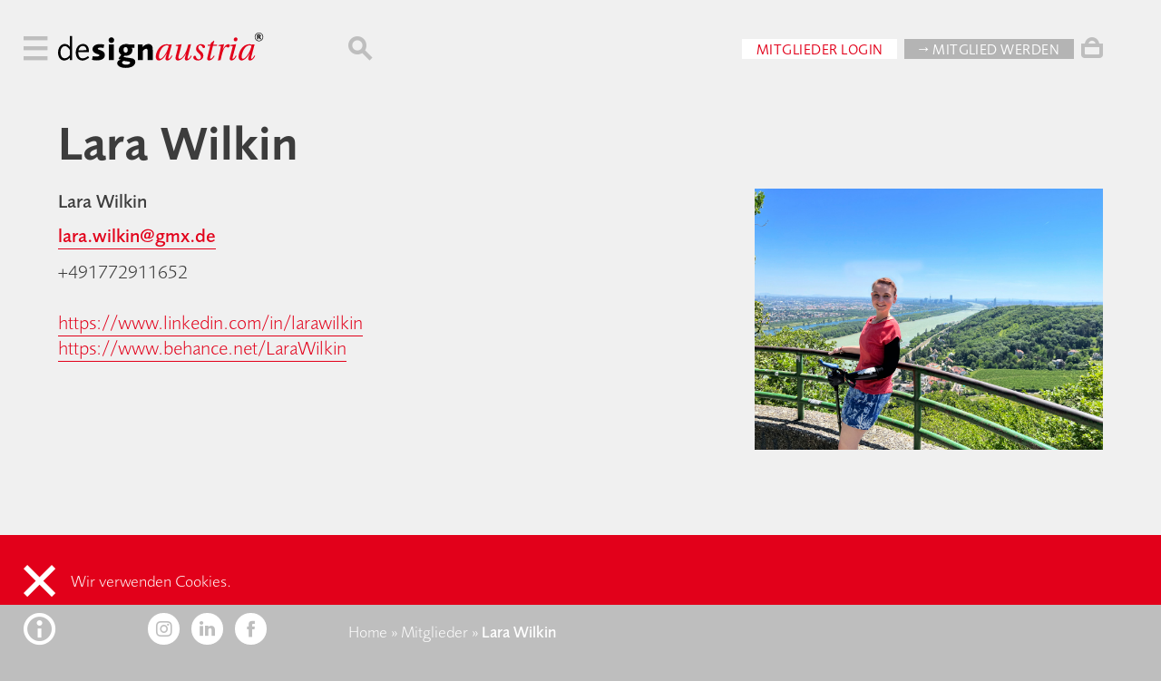

--- FILE ---
content_type: text/html; charset=UTF-8
request_url: https://www.designaustria.at/mitglied/lara-wilkin/
body_size: 6399
content:
<!doctype html>
<html lang="de" class="document">

    <head>
        <meta charset="utf-8">
        <meta name="viewport" content="width=device-width, initial-scale=1">
        <meta name="author" content="Oliver Sommer | OJS.at">
        <link rel="icon" href="https://www.designaustria.at/wp-content/themes/damodern/assets/img/favicon.ico">

        <meta name='robots' content='index, follow, max-image-preview:large, max-snippet:-1, max-video-preview:-1' />

	<title>Lara Wilkin &#171; designaustria</title>
	<meta name="description" content="Information- / Communication- / Scientific- / Media- &amp; Scenographic-Design, Illustration &amp; Marketing" />
	<link rel="canonical" href="https://www.designaustria.at/mitglied/lara-wilkin/" />
	<meta property="og:locale" content="de_DE" />
	<meta property="og:type" content="article" />
	<meta property="og:url" content="https://www.designaustria.at/mitglied/lara-wilkin/" />
	<meta property="og:site_name" content="designaustria" />
	<meta property="article:publisher" content="https://www.facebook.com/designaustria" />
	<meta property="article:modified_time" content="2022-06-29T09:19:37+00:00" />
	<meta property="og:image" content="https://www.designaustria.at/wp-content/uploads/schrag_wedesignaustria-freude-cmyk-3.jpg" />
	<meta property="og:image:width" content="360" />
	<meta property="og:image:height" content="360" />
	<meta property="og:image:type" content="image/jpeg" />
	<meta name="twitter:card" content="summary_large_image" />
	<meta name="twitter:site" content="@designaustria" />
	<script type="application/ld+json" class="yoast-schema-graph">{"@context":"https://schema.org","@graph":[{"@type":["WebPage","ProfilePage"],"@id":"https://www.designaustria.at/mitglied/lara-wilkin/","url":"https://www.designaustria.at/mitglied/lara-wilkin/","name":"Lara Wilkin &#171; designaustria","isPartOf":{"@id":"https://www.designaustria.at/#website"},"datePublished":"2022-06-29T09:08:54+00:00","dateModified":"2022-06-29T09:19:37+00:00","description":"Information- / Communication- / Scientific- / Media- &amp; Scenographic-Design, Illustration &amp; Marketing","breadcrumb":{"@id":"https://www.designaustria.at/mitglied/lara-wilkin/#breadcrumb"},"inLanguage":"de","potentialAction":[{"@type":"ReadAction","target":["https://www.designaustria.at/mitglied/lara-wilkin/"]}]},{"@type":"WebSite","@id":"https://www.designaustria.at/#website","url":"https://www.designaustria.at/","name":"designaustria","description":"","publisher":{"@id":"https://www.designaustria.at/#organization"},"potentialAction":[{"@type":"SearchAction","target":{"@type":"EntryPoint","urlTemplate":"https://www.designaustria.at/?s={search_term_string}"},"query-input":{"@type":"PropertyValueSpecification","valueRequired":true,"valueName":"search_term_string"}}],"inLanguage":"de"},{"@type":"Organization","@id":"https://www.designaustria.at/#organization","name":"designaustria","url":"https://www.designaustria.at/","logo":{"@type":"ImageObject","inLanguage":"de","@id":"https://www.designaustria.at/#/schema/logo/image/","url":"https://www.designaustria.at/wp-content/uploads/designaustria_Logo_mit.jpg","contentUrl":"https://www.designaustria.at/wp-content/uploads/designaustria_Logo_mit.jpg","width":1270,"height":302,"caption":"designaustria"},"image":{"@id":"https://www.designaustria.at/#/schema/logo/image/"},"sameAs":["https://www.facebook.com/designaustria","https://x.com/designaustria","https://www.instagram.com/designaustria","https://www.linkedin.com/company/designaustria-–-knowledge-centre-&amp;-interest-organization/"],"mainEntityOfPage":{"@id":"https://www.designaustria.at/mitglied/lara-wilkin/"}}]}</script>


<link rel='stylesheet' id='wc-stripe-blocks-checkout-style-css' href='https://www.designaustria.at/wp-content/plugins/woocommerce-gateway-stripe/build/upe_blocks.css?ver=391b2d5acc3d3d8a40080f40b4dc3a17' type='text/css' media='all' />
<link rel='stylesheet' id='editorskit-frontend-css' href='https://www.designaustria.at/wp-content/plugins/block-options/build/style.build.css?ver=new' type='text/css' media='all' />
<style id='classic-theme-styles-inline-css' type='text/css'>
/*! This file is auto-generated */
.wp-block-button__link{color:#fff;background-color:#32373c;border-radius:9999px;box-shadow:none;text-decoration:none;padding:calc(.667em + 2px) calc(1.333em + 2px);font-size:1.125em}.wp-block-file__button{background:#32373c;color:#fff;text-decoration:none}
</style>
<style id='global-styles-inline-css' type='text/css'>
:root{--wp--preset--aspect-ratio--square: 1;--wp--preset--aspect-ratio--4-3: 4/3;--wp--preset--aspect-ratio--3-4: 3/4;--wp--preset--aspect-ratio--3-2: 3/2;--wp--preset--aspect-ratio--2-3: 2/3;--wp--preset--aspect-ratio--16-9: 16/9;--wp--preset--aspect-ratio--9-16: 9/16;--wp--preset--color--black: #000000;--wp--preset--color--cyan-bluish-gray: #abb8c3;--wp--preset--color--white: #ffffff;--wp--preset--color--pale-pink: #f78da7;--wp--preset--color--vivid-red: #cf2e2e;--wp--preset--color--luminous-vivid-orange: #ff6900;--wp--preset--color--luminous-vivid-amber: #fcb900;--wp--preset--color--light-green-cyan: #7bdcb5;--wp--preset--color--vivid-green-cyan: #00d084;--wp--preset--color--pale-cyan-blue: #8ed1fc;--wp--preset--color--vivid-cyan-blue: #0693e3;--wp--preset--color--vivid-purple: #9b51e0;--wp--preset--gradient--vivid-cyan-blue-to-vivid-purple: linear-gradient(135deg,rgba(6,147,227,1) 0%,rgb(155,81,224) 100%);--wp--preset--gradient--light-green-cyan-to-vivid-green-cyan: linear-gradient(135deg,rgb(122,220,180) 0%,rgb(0,208,130) 100%);--wp--preset--gradient--luminous-vivid-amber-to-luminous-vivid-orange: linear-gradient(135deg,rgba(252,185,0,1) 0%,rgba(255,105,0,1) 100%);--wp--preset--gradient--luminous-vivid-orange-to-vivid-red: linear-gradient(135deg,rgba(255,105,0,1) 0%,rgb(207,46,46) 100%);--wp--preset--gradient--very-light-gray-to-cyan-bluish-gray: linear-gradient(135deg,rgb(238,238,238) 0%,rgb(169,184,195) 100%);--wp--preset--gradient--cool-to-warm-spectrum: linear-gradient(135deg,rgb(74,234,220) 0%,rgb(151,120,209) 20%,rgb(207,42,186) 40%,rgb(238,44,130) 60%,rgb(251,105,98) 80%,rgb(254,248,76) 100%);--wp--preset--gradient--blush-light-purple: linear-gradient(135deg,rgb(255,206,236) 0%,rgb(152,150,240) 100%);--wp--preset--gradient--blush-bordeaux: linear-gradient(135deg,rgb(254,205,165) 0%,rgb(254,45,45) 50%,rgb(107,0,62) 100%);--wp--preset--gradient--luminous-dusk: linear-gradient(135deg,rgb(255,203,112) 0%,rgb(199,81,192) 50%,rgb(65,88,208) 100%);--wp--preset--gradient--pale-ocean: linear-gradient(135deg,rgb(255,245,203) 0%,rgb(182,227,212) 50%,rgb(51,167,181) 100%);--wp--preset--gradient--electric-grass: linear-gradient(135deg,rgb(202,248,128) 0%,rgb(113,206,126) 100%);--wp--preset--gradient--midnight: linear-gradient(135deg,rgb(2,3,129) 0%,rgb(40,116,252) 100%);--wp--preset--font-size--small: 13px;--wp--preset--font-size--medium: 24px;--wp--preset--font-size--large: 36px;--wp--preset--font-size--x-large: 42px;--wp--preset--font-size--regular: 16px;--wp--preset--font-family--inter: "Inter", sans-serif;--wp--preset--font-family--cardo: Cardo;--wp--preset--spacing--20: 0.44rem;--wp--preset--spacing--30: 0.67rem;--wp--preset--spacing--40: 1rem;--wp--preset--spacing--50: 1.5rem;--wp--preset--spacing--60: 2.25rem;--wp--preset--spacing--70: 3.38rem;--wp--preset--spacing--80: 5.06rem;--wp--preset--shadow--natural: 6px 6px 9px rgba(0, 0, 0, 0.2);--wp--preset--shadow--deep: 12px 12px 50px rgba(0, 0, 0, 0.4);--wp--preset--shadow--sharp: 6px 6px 0px rgba(0, 0, 0, 0.2);--wp--preset--shadow--outlined: 6px 6px 0px -3px rgba(255, 255, 255, 1), 6px 6px rgba(0, 0, 0, 1);--wp--preset--shadow--crisp: 6px 6px 0px rgba(0, 0, 0, 1);}:where(.is-layout-flex){gap: 0.5em;}:where(.is-layout-grid){gap: 0.5em;}body .is-layout-flex{display: flex;}.is-layout-flex{flex-wrap: wrap;align-items: center;}.is-layout-flex > :is(*, div){margin: 0;}body .is-layout-grid{display: grid;}.is-layout-grid > :is(*, div){margin: 0;}:where(.wp-block-columns.is-layout-flex){gap: 2em;}:where(.wp-block-columns.is-layout-grid){gap: 2em;}:where(.wp-block-post-template.is-layout-flex){gap: 1.25em;}:where(.wp-block-post-template.is-layout-grid){gap: 1.25em;}.has-black-color{color: var(--wp--preset--color--black) !important;}.has-cyan-bluish-gray-color{color: var(--wp--preset--color--cyan-bluish-gray) !important;}.has-white-color{color: var(--wp--preset--color--white) !important;}.has-pale-pink-color{color: var(--wp--preset--color--pale-pink) !important;}.has-vivid-red-color{color: var(--wp--preset--color--vivid-red) !important;}.has-luminous-vivid-orange-color{color: var(--wp--preset--color--luminous-vivid-orange) !important;}.has-luminous-vivid-amber-color{color: var(--wp--preset--color--luminous-vivid-amber) !important;}.has-light-green-cyan-color{color: var(--wp--preset--color--light-green-cyan) !important;}.has-vivid-green-cyan-color{color: var(--wp--preset--color--vivid-green-cyan) !important;}.has-pale-cyan-blue-color{color: var(--wp--preset--color--pale-cyan-blue) !important;}.has-vivid-cyan-blue-color{color: var(--wp--preset--color--vivid-cyan-blue) !important;}.has-vivid-purple-color{color: var(--wp--preset--color--vivid-purple) !important;}.has-black-background-color{background-color: var(--wp--preset--color--black) !important;}.has-cyan-bluish-gray-background-color{background-color: var(--wp--preset--color--cyan-bluish-gray) !important;}.has-white-background-color{background-color: var(--wp--preset--color--white) !important;}.has-pale-pink-background-color{background-color: var(--wp--preset--color--pale-pink) !important;}.has-vivid-red-background-color{background-color: var(--wp--preset--color--vivid-red) !important;}.has-luminous-vivid-orange-background-color{background-color: var(--wp--preset--color--luminous-vivid-orange) !important;}.has-luminous-vivid-amber-background-color{background-color: var(--wp--preset--color--luminous-vivid-amber) !important;}.has-light-green-cyan-background-color{background-color: var(--wp--preset--color--light-green-cyan) !important;}.has-vivid-green-cyan-background-color{background-color: var(--wp--preset--color--vivid-green-cyan) !important;}.has-pale-cyan-blue-background-color{background-color: var(--wp--preset--color--pale-cyan-blue) !important;}.has-vivid-cyan-blue-background-color{background-color: var(--wp--preset--color--vivid-cyan-blue) !important;}.has-vivid-purple-background-color{background-color: var(--wp--preset--color--vivid-purple) !important;}.has-black-border-color{border-color: var(--wp--preset--color--black) !important;}.has-cyan-bluish-gray-border-color{border-color: var(--wp--preset--color--cyan-bluish-gray) !important;}.has-white-border-color{border-color: var(--wp--preset--color--white) !important;}.has-pale-pink-border-color{border-color: var(--wp--preset--color--pale-pink) !important;}.has-vivid-red-border-color{border-color: var(--wp--preset--color--vivid-red) !important;}.has-luminous-vivid-orange-border-color{border-color: var(--wp--preset--color--luminous-vivid-orange) !important;}.has-luminous-vivid-amber-border-color{border-color: var(--wp--preset--color--luminous-vivid-amber) !important;}.has-light-green-cyan-border-color{border-color: var(--wp--preset--color--light-green-cyan) !important;}.has-vivid-green-cyan-border-color{border-color: var(--wp--preset--color--vivid-green-cyan) !important;}.has-pale-cyan-blue-border-color{border-color: var(--wp--preset--color--pale-cyan-blue) !important;}.has-vivid-cyan-blue-border-color{border-color: var(--wp--preset--color--vivid-cyan-blue) !important;}.has-vivid-purple-border-color{border-color: var(--wp--preset--color--vivid-purple) !important;}.has-vivid-cyan-blue-to-vivid-purple-gradient-background{background: var(--wp--preset--gradient--vivid-cyan-blue-to-vivid-purple) !important;}.has-light-green-cyan-to-vivid-green-cyan-gradient-background{background: var(--wp--preset--gradient--light-green-cyan-to-vivid-green-cyan) !important;}.has-luminous-vivid-amber-to-luminous-vivid-orange-gradient-background{background: var(--wp--preset--gradient--luminous-vivid-amber-to-luminous-vivid-orange) !important;}.has-luminous-vivid-orange-to-vivid-red-gradient-background{background: var(--wp--preset--gradient--luminous-vivid-orange-to-vivid-red) !important;}.has-very-light-gray-to-cyan-bluish-gray-gradient-background{background: var(--wp--preset--gradient--very-light-gray-to-cyan-bluish-gray) !important;}.has-cool-to-warm-spectrum-gradient-background{background: var(--wp--preset--gradient--cool-to-warm-spectrum) !important;}.has-blush-light-purple-gradient-background{background: var(--wp--preset--gradient--blush-light-purple) !important;}.has-blush-bordeaux-gradient-background{background: var(--wp--preset--gradient--blush-bordeaux) !important;}.has-luminous-dusk-gradient-background{background: var(--wp--preset--gradient--luminous-dusk) !important;}.has-pale-ocean-gradient-background{background: var(--wp--preset--gradient--pale-ocean) !important;}.has-electric-grass-gradient-background{background: var(--wp--preset--gradient--electric-grass) !important;}.has-midnight-gradient-background{background: var(--wp--preset--gradient--midnight) !important;}.has-small-font-size{font-size: var(--wp--preset--font-size--small) !important;}.has-medium-font-size{font-size: var(--wp--preset--font-size--medium) !important;}.has-large-font-size{font-size: var(--wp--preset--font-size--large) !important;}.has-x-large-font-size{font-size: var(--wp--preset--font-size--x-large) !important;}
:where(.wp-block-post-template.is-layout-flex){gap: 1.25em;}:where(.wp-block-post-template.is-layout-grid){gap: 1.25em;}
:where(.wp-block-columns.is-layout-flex){gap: 2em;}:where(.wp-block-columns.is-layout-grid){gap: 2em;}
:root :where(.wp-block-pullquote){font-size: 1.5em;line-height: 1.6;}
</style>
<link rel='stylesheet' id='woocommerce-layout-css' href='https://www.designaustria.at/wp-content/plugins/woocommerce/assets/css/woocommerce-layout.css?ver=9.2.1' type='text/css' media='all' />
<link rel='stylesheet' id='woocommerce-smallscreen-css' href='https://www.designaustria.at/wp-content/plugins/woocommerce/assets/css/woocommerce-smallscreen.css?ver=9.2.1' type='text/css' media='only screen and (max-width: 768px)' />
<style id='woocommerce-inline-inline-css' type='text/css'>
.woocommerce form .form-row .required { visibility: visible; }
</style>
<script type="text/javascript" id="jquery-dependency-error-js-after">
/* <![CDATA[ */
console.error( "Payment gateway with handle 'wc-stripe-blocks-integration' has been deactivated in Cart and Checkout blocks because its dependency 'jquery' is not registered. Read the docs about registering assets for payment methods: https://github.com/woocommerce/woocommerce-blocks/blob/060f63c04f0f34f645200b5d4da9212125c49177/docs/third-party-developers/extensibility/checkout-payment-methods/payment-method-integration.md#registering-assets" );
/* ]]> */
</script>
<link rel="https://api.w.org/" href="https://www.designaustria.at/wp-json/" /><link rel="alternate" title="JSON" type="application/json" href="https://www.designaustria.at/wp-json/wp/v2/member/31564" />	<noscript><style>.woocommerce-product-gallery{ opacity: 1 !important; }</style></noscript>
	<style id='wp-fonts-local' type='text/css'>
@font-face{font-family:Inter;font-style:normal;font-weight:300 900;font-display:fallback;src:url('https://www.designaustria.at/wp-content/plugins/woocommerce/assets/fonts/Inter-VariableFont_slnt,wght.woff2') format('woff2');font-stretch:normal;}
@font-face{font-family:Cardo;font-style:normal;font-weight:400;font-display:fallback;src:url('https://www.designaustria.at/wp-content/plugins/woocommerce/assets/fonts/cardo_normal_400.woff2') format('woff2');}
</style>

                <link rel="stylesheet" href="https://www.designaustria.at/wp-content/themes/damodern/assets/css/all.css?1728296513">
                        
                <script src="https://www.designaustria.at/wp-content/themes/damodern/assets/js/all.js?1728296513"></script>  
        		
				
				     
				
    </head>
    
    <body>
        
        <div class="burger">
	        <i class="icon-nav"></i>
			<i class="icon-close hidden"></i>
		</div>
		<div class="sider hide-desktop"><i>…</i></div>	
		<!-- <div class="membinger hide-desktop"><a href="/mitglied-werden"><i class="icon-xteam"></i></a></div> -->
        <div class="membinger hide-desktop"><i class="icon-xteam"></i></div>
                
        <nav>
        	<div class="menu-hauptmenue-container"><ul id="menu-hauptmenue" class="menu"><li id="menu-item-15404" class="menu-item menu-item-type-post_type menu-item-object-page menu-item-15404"><a href="https://www.designaustria.at/info/">designaustria</a></li>
<li id="menu-item-15045" class="menu-item menu-item-type-post_type menu-item-object-page menu-item-15045"><a href="https://www.designaustria.at/mitglieder/">Mitglieder</a></li>
<li id="menu-item-16047" class="menu-item menu-item-type-post_type menu-item-object-page menu-item-16047"><a href="https://www.designaustria.at/service/">Service</a></li>
<li id="menu-item-15052" class="menu-item menu-item-type-post_type menu-item-object-page menu-item-15052"><a href="https://www.designaustria.at/programm/">Programm</a></li>
<li id="menu-item-16724" class="menu-item menu-item-type-custom menu-item-object-custom menu-item-16724"><a href="https://www.designaustria.at/publikationen#326">Publikationen</a></li>
<li id="menu-item-784" class="menu-item menu-item-type-post_type menu-item-object-page menu-item-784"><a href="https://www.designaustria.at/wettbewerbe/">Wettbewerbe</a></li>
<li id="menu-item-156" class="menu-item menu-item-type-post_type menu-item-object-page menu-item-156"><a href="https://www.designaustria.at/expertscluster/">ExpertsCluster</a></li>
<li id="menu-item-155" class="menu-item menu-item-type-post_type menu-item-object-page menu-item-155"><a href="https://www.designaustria.at/partner/">Partner</a></li>
<li id="menu-item-40146" class="menu-item menu-item-type-post_type menu-item-object-page menu-item-40146"><a href="https://www.designaustria.at/kontakt/">Kontakt</a></li>
</ul></div>        </nav>

        <main>
	        
            <header>
                <aside >                    
					<a href="/" class="logo-link">
						<svg class="logo" viewBox="0 0 150 25">
							<use xlink:href="https://www.designaustria.at/wp-content/themes/damodern/assets/img/logo.svg#de" class="de"></use>
							<use xlink:href="https://www.designaustria.at/wp-content/themes/damodern/assets/img/logo.svg#sign" class="sign"></use>
							<use xlink:href="https://www.designaustria.at/wp-content/themes/damodern/assets/img/logo.svg#austria" class="austria"></use>
						</svg>
					</a>
                </aside>
                
                <div> 
	                                   
	                    <i class="icon-search"></i>	                                 
                    	                  
                    <div class="user-actions hide-mobile"> 

                    <a href="/wp-login.php" class="button white">Mitglieder Login</a><a href="/mitglied-werden" class="button grey">→ Mitglied werden</a>                    </div>
                    						<a href="/warenkorb" class="cart hide-mobile"><i class="icon-cart"></i><div class="products hidden">0</div></a>
						<div class="added hide-mobile">zum Warenkorb hinzugefügt</div>
                                    </div>
            </header>

            <div class="mobile-login hide-desktop">
                <a href="/wp-login.php" class="button red">Mitglieder Login</a><a href="/mitglied-werden" class="button grey">→ Mitglied werden</a>            </div>


            <a class="mobile-cart hide-desktop" href="/warenkorb">
                <div class="mobile-products">0</div>
                <i class="icon-cart"></i>
            </a>
            
                        

<div class="content">

	<section class="member">
	    <div class="head">
			
			<h5>
				                                    			</h5>
			
			        	    <div class="status">
        	            	    </div>
    	    	    </div>
    	
	    <h1>
		    Lara Wilkin		    		</h1> 
       			

	    <div class="profile">	    
    	    <div class="portrait">
                                <img src="https://www.designaustria.at/wp-content/uploads/56458AB4-57C7-453E-9135-870E39862FE5-scaled.jpeg">
                
                            	  
    	    </div>
    	    
            	    
    	   
           <div class="contacts">
	           	               <div class="contact-item"><strong>Lara Wilkin</strong></div>
			   	           	

                                   <div class="contact-item">
    	               <a href="mailto:lara.wilkin@gmx.de"><strong>lara.wilkin@gmx.de</strong></a>
                    </div>
                			   
			   						   
											   	           
			   									
					+491772911652<br>
					<!--div class="contact-item">
						<i class="icon-phone"></i>+491772911652					</div-->
											                  
                   	               		               		            <br>		           
    		            <a href="https://www.linkedin.com/in/larawilkin" target="_blank">https://www.linkedin.com/in/larawilkin</a>
        		          			       		               		            <br>		           
    		            <a href="https://www.behance.net/LaraWilkin" target="_blank">https://www.behance.net/LaraWilkin</a>
        		          			                      
    	           <div class="online">
    				       						    				       						    				       	           </div>
	           	                          
           </div>
                   
	    </div>
    	    
	    		
		   	    
		    <div class="motto">discover the detail</div>
			    
	    	    
    	        	    
    					    
    			<h5>Schwerpunkte</h5>	   				    
    			<div class="expertise">
					<div class="cats">
													<a href="https://www.designaustria.at/schwerpunkt/design/designmanagement/" class="button grey">Design Management</a>
													<a href="https://www.designaustria.at/schwerpunkt/design/grafikdesign/" class="button grey">Grafikdesign</a>
													<a href="https://www.designaustria.at/schwerpunkt/design/illustration/" class="button grey">Illustration</a>
													<a href="https://www.designaustria.at/schwerpunkt/design/produktdesign/" class="button grey">Produktdesign</a>
											</div>
					<div class="about">
						Information- / Communication- / Scientific- / Media- &amp; Scenographic-Design, Illustration &amp; Marketing 											</div>				
	    		</div> 				
    						
				    
	    		
	    		
	</section>
</div>


            <footer>

	            <aside>
					<div class="opener">
						<i class="icon-info"></i>
						<i class="icon-close hidden"></i>
					</div>
					<span class="social-contact">						
						<a class="button rounded white" href="https://www.instagram.com/designaustria" target="_blank"><i class="icon-instagram"></i></a>
						<a class="button rounded white" href="https://www.linkedin.com/company/designaustria-%E2%80%93-knowledge-centre-&-interest-organization/" target="_blank"><i class="icon-linkedin"></i></a>
						<a class="button rounded white" href="https://www.facebook.com/designaustria" target="_blank"><i class="icon-facebook"></i></a>						
					</span>
	            </aside>
	            
	            <div>	            	            	                  	            
    	            <div class="legal">       	                	            
        	            <div class="breadcrumbs hide-mobile"><span><span><a href="https://www.designaustria.at/">Home</a></span> » <span><a href="https://www.designaustria.at/mitglieder/">Mitglieder</a></span> » <span><strong>Lara Wilkin</strong></span></span></div>	        	            
                        <ul id="menu-kontaktmenue" class="menu"><li id="menu-item-161" class="menu-item menu-item-type-post_type menu-item-object-page menu-item-161"><a href="https://www.designaustria.at/kontakt/">Kontakt</a></li>
<li id="menu-item-15473" class="menu-item menu-item-type-post_type menu-item-object-page menu-item-15473"><a href="https://www.designaustria.at/faq/">FAQ</a></li>
<li id="menu-item-160" class="menu-item menu-item-type-post_type menu-item-object-page menu-item-160"><a href="https://www.designaustria.at/presse/">Presse</a></li>
<li id="menu-item-132" class="menu-item menu-item-type-post_type menu-item-object-page menu-item-privacy-policy menu-item-132"><a rel="privacy-policy" href="https://www.designaustria.at/datenschutz/">Datenschutz</a></li>
<li id="menu-item-92" class="menu-item menu-item-type-post_type menu-item-object-page menu-item-92"><a href="https://www.designaustria.at/impressum/">Impressum</a></li>
<li id="menu-item-33405" class="menu-item menu-item-type-post_type menu-item-object-page menu-item-33405"><a href="https://www.designaustria.at/agb-webshop-designaustria/">AGB Webshop</a></li>
</ul>        				<!-- wp:paragraph {"className":"card"} -->
<p class="card"><strong>designaustria</strong><br>Wissenszentrum und Interessenvertretung<br>im designforum / MuseumsQuartier<br>Museumsplatz 1, Hof 7, 1070 Wien<br>T +43-1-524 49 49-0<br>E service@designaustria.at</p>
<!-- /wp:paragraph -->        					                        
    	            </div>
    	            <div class="lang">
	    	            <a class="button rounded white scale"><span>A</span><span>A</span></a>	
    	                <a class="button rounded contrast"></a>	    	            
    	                <a class="button rounded active" href="https://www.designaustria.at/mitglied/lara-wilkin/">at</a>
    	                <a class="button rounded " href="https://www.designaustria.at/mitglied/lara-wilkin/">en</a>     	            
    	            </div>   
    	            
	            </div>	            
               
            </footer>
		</main>

		<div class="cookie hidden"><i class="icon-close"></i>Wir verwenden Cookies.</div>
		<!--div class="cookie test"></div-->
        <div class="search" data-endpoint="https://www.designaustria.at/wp-json/wp/v2/search">
    <div class="header">
        <i class="icon-close"></i>
        <div class="input">	
	        <span v-model="query" contenteditable @input="search"></span>   
        </div>
        <!--i class="search-submit-icon"></i-->
    </div>	        
    <div class="results">
		<template v-if="members.length > 0">
		<div>	        
	        <aside>Mitglieder</aside>
            <ul class="members">
                <template v-for="member in members">
                    <li>  	                        
				   		<figure>			   		    
				   			<a class="member-icon" v-bind:href="member.url">
    	    			   	    <img v-if="member.avatar" v-bind:src="member.avatar">
                                <div v-if="member.initials" class="initials">{{member.initials}}</div>				   			
	    			   		</a>
				   			<figcaption>{{member.name}}</figcaption>
				   		</figure>
                    </li>
                </template>
            </ul> 
		</div>
		</template>                           				
		
		<template v-if="events.length > 0">
		<div>	        
	        <aside>Programm</aside>
	        <div class="grid">
                <ul>
                    <template v-for="event in events">
                        <li>  
                            <a v-bind:href="event.url">
	                            <figure class="is-style-polaroid">
	                            	<img v-if="event.da_image" v-bind:src="event.da_image">
									<figcaption>
										<p v-html="event.title"></p>
									</figcaption>
	                            </figure>
	                        </a>
                        </li>
                    </template>
                </ul> 
	        </div>
		</div>
		</template>  
		
		<template v-if="pubs.length > 0">
		<div>	        
	        <aside>Publikationen</aside>
	        <div class="grid">
                <ul>
                    <template v-for="pub in pubs">
                        <li>  
                            <a v-bind:href="pub.url">
	                            <figure class="is-style-polaroid">
		                            <img v-bind:src="pub.da_image">
									<figcaption>
										<p v-html="pub.title"></p>
									</figcaption>
	                            </figure>
	                        </a>
                        </li>
                    </template>
                </ul> 
	        </div>
		</div>
		</template>   				 
		
		<template v-if="pages.length > 0">
		<div>	        
	        <aside>Sonstiges</aside>
            <ul class="misc">
                <template v-for="page in pages">
                    <li><a v-bind:href="page.url">{{page.title}}</a></li>
                </template>
            </ul> 
		</div>
		</template>   
		
		<template v-if="notfound === true">
			<div class="notfound">Keine Treffer</div>
		</template>   		
						
    </div>
    <div class="loader centered" v-if="loading === true">
        <div></div>
        <div></div>
        <div></div>
        <div></div>
    </div> 	        
</div>     
    </body>
    <link rel='stylesheet' id='wc-blocks-style-css' href='https://www.designaustria.at/wp-content/plugins/woocommerce/assets/client/blocks/wc-blocks.css?ver=wc-9.2.1' type='text/css' media='all' />
<script type="text/javascript" src="https://www.designaustria.at/wp-content/plugins/woocommerce/assets/js/sourcebuster/sourcebuster.min.js?ver=9.2.1" id="sourcebuster-js-js"></script>
<script type="text/javascript" id="wc-order-attribution-js-extra">
/* <![CDATA[ */
var wc_order_attribution = {"params":{"lifetime":1.0e-5,"session":30,"base64":false,"ajaxurl":"https:\/\/www.designaustria.at\/wp-admin\/admin-ajax.php","prefix":"wc_order_attribution_","allowTracking":true},"fields":{"source_type":"current.typ","referrer":"current_add.rf","utm_campaign":"current.cmp","utm_source":"current.src","utm_medium":"current.mdm","utm_content":"current.cnt","utm_id":"current.id","utm_term":"current.trm","utm_source_platform":"current.plt","utm_creative_format":"current.fmt","utm_marketing_tactic":"current.tct","session_entry":"current_add.ep","session_start_time":"current_add.fd","session_pages":"session.pgs","session_count":"udata.vst","user_agent":"udata.uag"}};
/* ]]> */
</script>
<script type="text/javascript" src="https://www.designaustria.at/wp-content/plugins/woocommerce/assets/js/frontend/order-attribution.min.js?ver=9.2.1" id="wc-order-attribution-js"></script>
	
	<script>
	var _paq = window._paq = window._paq || [];
	_paq.push(['trackPageView']);
	_paq.push(['enableLinkTracking']);
	(function() {
		var u="https://da.statistics.icu/";
		_paq.push(['setTrackerUrl', u+'matomo.php']);
		_paq.push(['setSiteId', '1']);
		var d=document, g=d.createElement('script'), s=d.getElementsByTagName('script')[0];
		g.async=true; g.src=u+'matomo.js'; s.parentNode.insertBefore(g,s);
	})();
	</script>
	
</html>